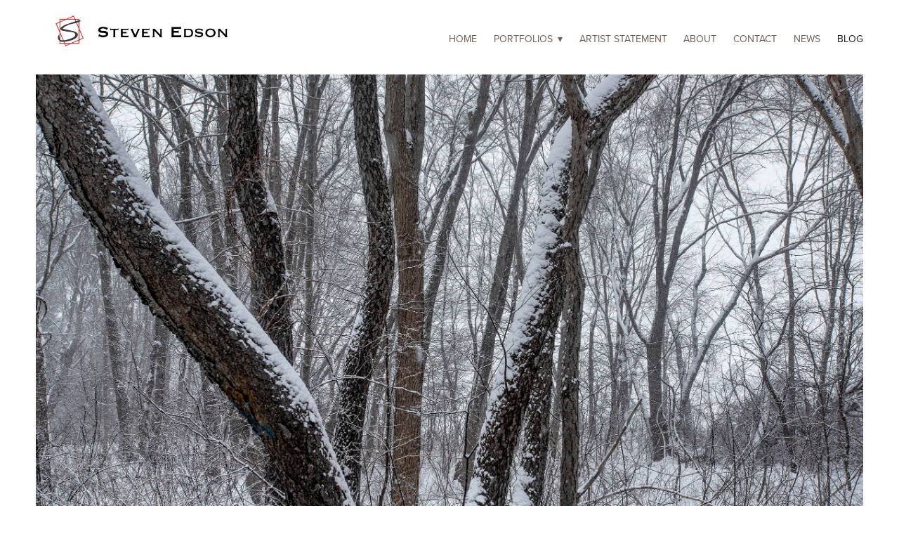

--- FILE ---
content_type: text/plain
request_url: https://www.google-analytics.com/j/collect?v=1&_v=j102&a=607738870&t=pageview&_s=1&dl=https%3A%2F%2Fstevenedson.net%2Fblog%2Fwinter-snowstorm-2017&ul=en-us%40posix&dt=Winter%20Snowstorm%2C%202017%20-%20Steven%20Edson%20Documentary%20%2F%20Fine%20Art%20Photography&sr=1280x720&vp=1280x720&_u=IEBAAAABAAAAACAAI~&jid=1277479997&gjid=164309700&cid=587363800.1769075435&tid=UA-40201688-1&_gid=2082877583.1769075435&_r=1&_slc=1&z=1806455145
body_size: -451
content:
2,cG-LCSMZX0XRR